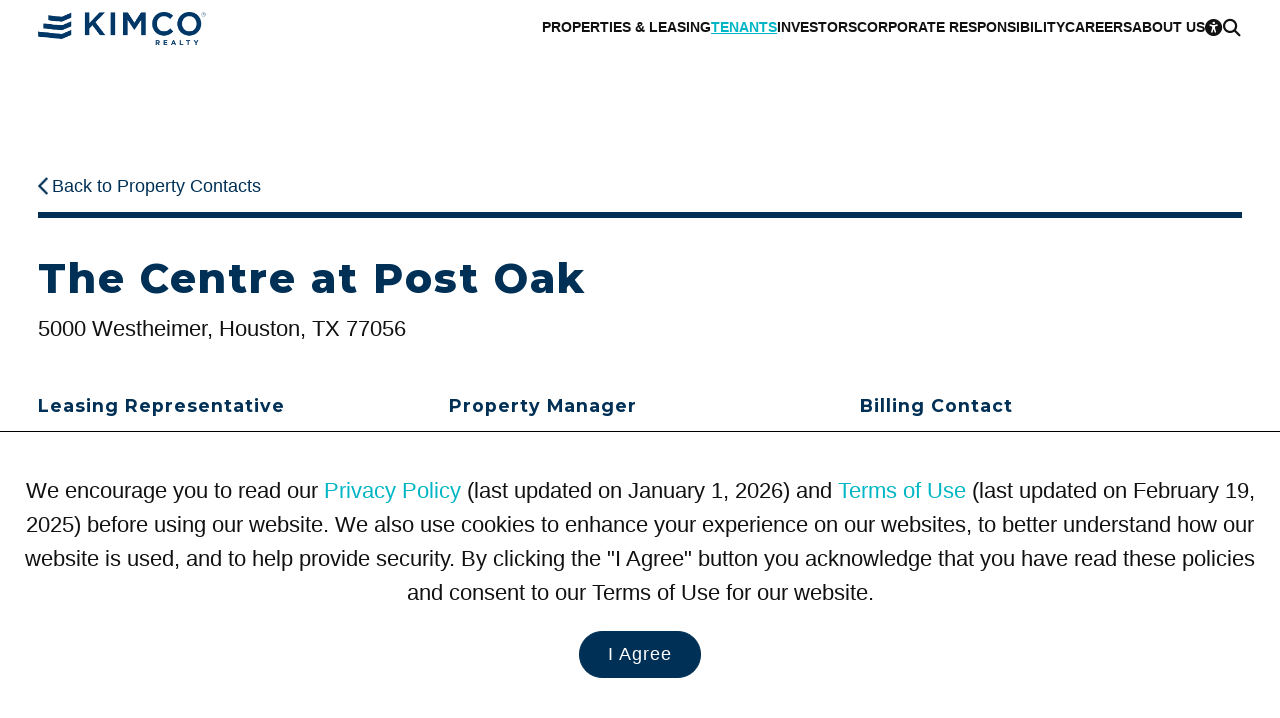

--- FILE ---
content_type: text/html; charset=utf-8
request_url: https://www.kimcorealty.com/properties/contacts/18006/list
body_size: 18129
content:


<!DOCTYPE html>
<html lang="en">
<head><title>
	Kimco Realty
</title><meta name="viewport" content="width=device-width, initial-scale=1" /><link rel="icon" type="image/png" href="https://eu2allwebext.blob.core.windows.net/kimcorealty/www/resources/images/common/icons/i_icon_kimco_favicon.png" />

<!-- font awesome start -->
<link href="/resources/styles/_fontawesome/css/fontawesome.min.css" rel="stylesheet" /><link href="/resources/styles/_fontawesome/css/solid.min.css" rel="stylesheet" /><link href="/resources/styles/_fontawesome/css/regular.min.css" rel="stylesheet" /><link href="/resources/styles/_fontawesome/css/brands.min.css" rel="stylesheet" />
<!-- font awesome end -->

<!-- styles -->
<link rel="stylesheet" href="https://fonts.googleapis.com/css?family=Open+Sans:300,600,700,800%7CMaterial+Icons%7CMontserrat:100,200,300,600,700,800" /><link rel="stylesheet" href="/resources/styles/common/base.css?v=251006" /><link rel="stylesheet" href="/resources/styles/common/brand.css?v=250508" /><link rel="stylesheet" href="/resources/styles/common/footer.css?v=251018" /><link rel="stylesheet" href="/_external/resources/styles/extra.css?v=241019" /><link rel="stylesheet" href="/resources/styles/common/accessibility.css?v=250502" /><link rel="stylesheet" href="/resources/styles/common/cms.css?v=250502" />

<!-- scripts -->
<script src="/resources/scripts/jquery/core/jquery-3.7.0.min.js"></script>
<script src="/resources/scripts/js/webmain.js?v=260107"></script>
<script src="/resources/scripts/js/webcookies.js?v=250406"></script>
<script src="/resources/scripts/js/webmenu.js?v=250506"></script><!-- Start code for MasterSlider -->
<link type="text/css" rel="stylesheet" href="/resources/scripts/jquery/masterslider/style/masterslider.css" /><link type="text/css" rel="stylesheet" href="/resources/scripts/jquery/masterslider/skins/black-1/style.css" />

<script src="/resources/scripts/jquery/masterslider/masterslider.min.js"></script>

<script type="text/javascript">
    $(document).ready(function () {
        var header_height_is = $("header").height();
        var search_bar_height_is = 0;

        if ($("#home_property_search").length) { search_bar_height_is = $("#home_property_search").height(); }

        var width_is = $(window).width();
        var height_is = $(window).height();
        var height_for_width_is = width_is * (9 / 16);

        //orientation
        var orientation_is = "";
        if (height_is > width_is) { orientation_is = "portrait"; }
        else { orientation_is = "landscape"; }

        //default width and height to use
        var width_to_use = 0;
        var height_to_use = 0;

        width_to_use = width_is;
        height_to_use = height_is;

        if ($("#common_hero").length > 0) {
            if (width_is < 1000) { height_to_use = height_is / 2; }
            //else if (width_is < 1200 && orientation_is == "portrait") { height_is = height_is / 2; }
            else if (width_is < 1400 && height_is < 700 && orientation_is == "landscape") { height_to_use = calcPercentage(height_is, 100, header_height_is); }
            else if (width_is < 1400 && orientation_is == "landscape") { height_to_use = calcPercentage(height_is, 100, header_height_is + search_bar_height_is); }
            else { height_to_use = height_is - header_height_is; }

            if (height_to_use > height_for_width_is && width_is > 1800) { height_to_use = height_for_width_is; }

            var common_hero = new MasterSlider();
            common_hero.setup('common_hero', {
                autoHeight: false,
                width: width_to_use,
                height: height_to_use,
                layout: "fillwidth",
                autoplay: true,
                loop: true,
                view: "fade",
                grabCursor: false,
                space: 0,
                swipe: true,
                mouse: true,
                keyboard: true
            });

            //pause-play
            $('#slider_button_1').click(function (event) {
                event.preventDefault();
                var button = $(this);

                if (button.find('span').hasClass('fa-pause')) {
                    common_hero.api.pause();
                    button.html('<span class="fa-solid fa-play"></span>');
                    button.attr('aria-label', 'Resume');
                    updateAnnouncement('Paused scrolling');
                }
                else {
                    common_hero.api.resume();
                    button.html('<span class="fa-solid fa-pause"></span>');
                    updateAnnouncement('Resumed scrolling');
                    button.attr('aria-label', 'Pause');
                }
            });

            // previous slide
            $('#slider_button_1_prev').click(function (event) {
                event.preventDefault();
                common_hero.api.previous();
                updateSliderLabels();
            });

            // next slide
            $('#slider_button_1_next').click(function (event) {
                event.preventDefault();
                common_hero.api.next();
                updateSliderLabels();
            });

            // listening to slide change event
            common_hero.api.addEventListener(MSSliderEvent.CHANGE_START, function () { updateAnnouncement(''); });

            function updateSliderLabels() {
                var current_slide = common_hero.api.index() + 1;
                var total_slides = common_hero.api.count();

                // update live region announcement for next/prev slides
                updateAnnouncement('Scrolled to Slide ' + current_slide);
            }

            function updateAnnouncement(message) {
                $('#slider_annoucement_1').text(message);
            }
        }

        //home heros with RD
        if ($("#home_hero_with_rd").length > 0) {
            if (width_is < 1000) { height_to_use = height_is / 2; }
            //else if (width_is < 1200 && orientation_is == "portrait") { height_is = height_is / 2; }
            else if (width_is < 1400 && height_is < 700 && orientation_is == "landscape") { height_to_use = calcPercentage(height_is, 100, header_height_is); }
            else if (width_is < 1400 && orientation_is == "landscape") { height_to_use = calcPercentage(height_is, 100, header_height_is + search_bar_height_is); }
            else { height_to_use = height_is - header_height_is; }

            if (height_to_use > height_for_width_is && width_is > 1800) { height_to_use = height_for_width_is; }

            var slider = new MasterSlider();
            slider.setup('home_hero_with_rd', {
                autoHeight: false,
                width: width_to_use,
                height: height_to_use,
                layout: "fillwidth",
                autoplay: true,
                loop: false,
                view: "fade",
                grabCursor: false,
                space: 0,
                swipe: true,
                mouse: true,
                keyboard: true
            });

            if ($(".ms-slide").length >= 2) { slider.control("bullets", { autohide: false }); }
        }

        //hero photo for home page videos
        else if ($("#home_hero_video").length > 0) {
            var height_for_width_is = width_is * (8 / 16);
            var slider = new MasterSlider();

            if (width_is > 900) { height_for_width_is = height_is - 190; }       //with Kimco Covid Response bar

            slider.setup('home_hero_video', {
                autoHeight: false,
                width: width_is,
                height: height_for_width_is,
                layout: "fillwidth",
                autoplay: true,
                loop: true,
                view: "fade",
                grabCursor: false,
                space: 0,
                swipe: true,
                mouse: false,
                keyboard: true
            });

            if ($(".ms-slide").length >= 2) { slider.control("bullets", { autohide: false }); }
            MSScrollParallax.setup(slider, 50, 80, true);
        }

        //home icsc hero
        else if ($("#home_icsc_hero").length > 0) {
            var slider = new MasterSlider();

            if (width_is < 1024 && height_is < width_is) { height_is = height_is; }
            //--
            else if (width_is <= 767) { height_is = height_is / 3; }
            else if (width_is < 1024) { height_is = 300; }
            else { height_is = height_for_width_is - 50; }

            slider.setup('home_icsc_hero', {
                autoHeight: false,
                width: width_is,
                height: height_is,
                layout: "fillwidth",
                autoplay: true,
                loop: false,
                view: "fade",
                grabCursor: false,
                space: 0,
                swipe: true,
                mouse: true,
                keyboard: true
            });
        }

        //----------------------------------------------------------------------------
        //-- one or more maybe used on a page --
        //----------------------------------------------------------------------------
        //inner heros with RD
        if ($("#inner_hero_photo_with_rd").length > 0) {
            if (width_is < 700 && orientation_is == "landscape") { height_to_use = calcPercentage(height_is, 100, header_height_is); }
            else if (width_is < 1024 && orientation_is == "portrait") { height_to_use = calcPercentage(height_is, 50); }
            else if (width_is < 1024 && orientation_is == "landscape") { hheight_to_use = calcPercentage(height_is, 60); }
            else { height_to_use = height_is - header_height_is; }

            if (height_to_use > height_for_width_is && width_is > 1800) { height_to_use = height_for_width_is; }

            var slider = new MasterSlider();
            slider.setup('inner_hero_photo_with_rd', {
                autoHeight: false,
                width: width_is,
                height: height_to_use,
                layout: "fillwidth",
                autoplay: true,
                loop: false,
                view: "fade",
                grabCursor: false,
                space: 0,
                swipe: true,
                mouse: true,
                keyboard: true
            });
        }

        //inner hero photo
        if ($("#inner_hero_photo").length > 0) {
            if (width_is < 800 && orientation_is == "landscape") { height_to_use = calcPercentage(height_is, 100, header_height_is); }
            else if (width_is <= 800) { height_is = calcPercentage(height_is, 40); }
            else if (width_is <= 1024) { height_is = 400; }
            else { height_is = 600; }

            var slider = new MasterSlider();
            slider.setup('inner_hero_photo', {
                autoHeight: false,
                width: width_is,
                height: height_is,
                layout: "fillwidth",
                autoplay: "true",
                loop: "false",
                view: "fade",
                grabCursor: false,
                space: 0,
                swipe: true,
                mouse: true,
                keyboard: true
            });
            if ($(".ms-slide").length >= 2) { slider.control("arrows", { autohide: false }); }

            MSScrollParallax.setup(slider, 50, 80, true);
        }
            
        //unit page - photo gallery
        if ($("#photo_gallery").length > 0) {
            var slider = new MasterSlider();
            var show_thumbnails = "Y";

            width_to_use = $("#overview .overview_group .other").width()

            if (width_is > 1400) { height_to_use = 600; }
            else if (width_is > 1000) { height_to_use = 400; }
            else { height_to_use = 400; }

            if (width_is <= 750) { show_thumbnails = "N" }     //matches 750 RD CSS for property and unit pages.

            slider.setup('photo_gallery', {
                autoHeight: true,
                width: width_to_use,
                //height: height_to_use,
                layout: "fillwidth",
                autoplay: true,
                loop: true,
                view: "fade",
                grabCursor: false,
                space: 0,
                swipe: true,
                mouse: false,
                keyboard: true
            });

            if ($(".ms-slide").length >= 2) {
                slider.control("arrows", { autohide: false });

                if (show_thumbnails == "Y") {
                    slider.control('thumblist', {
                        autohide: false,
                        dir: "h",
                        width: 200,     //the width and height are overwritten at the page level CSS in order to ensure that the image is rendered correctly
                        height: 200
                    });
                }
            }
        }

        //unit page - tenant benefits
        if ($("#unit_tenants_benefits").length > 0) {
            var slider = new MasterSlider();

            height_to_use = 400;

            slider.setup('unit_tenants_benefits', {
                autoHeight: false,
                width: width_is,
                height: height_to_use,
                layout: "fillwidth",
                heightLimit: true,
                autoplay: true,
                loop: false,
                view: "fade",
                grabCursor: false,
                space: 0,
                swipe: true,
                mouse: true,
                keyboard: true
            });

            //pause-play
            $('#slider_button_1').click(function (event) {
                event.preventDefault();
                var button = $(this);

                if (button.find('span').hasClass('fa-pause')) {
                    slider.api.pause();
                    button.html('<span class="fa-solid fa-play"></span>');
                    button.attr('aria-label', 'Resume');
                    updateAnnouncement('Paused scrolling');
                }
                else {
                    slider.api.resume();
                    button.html('<span class="fa-solid fa-pause"></span>');
                    updateAnnouncement('Resumed scrolling');
                    button.attr('aria-label', 'Pause');
                }
            });

            // previous slide
            $('#slider_button_1_prev').click(function (event) {
                event.preventDefault();
                slider.api.previous();
                updateSliderLabels();
            });

            // next slide
            $('#slider_button_1_next').click(function (event) {
                event.preventDefault();
                slider.api.next();
                updateSliderLabels();
            });

            // listening to slide change event
            slider.api.addEventListener(MSSliderEvent.CHANGE_START, function () { updateAnnouncement(''); });

            function updateSliderLabels() {
                var current_slide = slider.api.index() + 1;
                var total_slides = slider.api.count();

                // update live region announcement for next/prev slides
                updateAnnouncement('Scrolled to Slide ' + current_slide);
            }

            function updateAnnouncement(message) {
                $('#slider_annoucement_1').text(message);
            }
        }

        //---------------------------------------------------
        //reset slider on resize
        $(window).on('resize', function () {
            if ($(".ms-slide").length >= 1) {
                slider.api.update();
            }
        });
    });

    function calcPercentage(arg_value, arg_percentage, arg_value_to_add) {
        var return_value = "";

        if (typeof arg_value !== 'number' || typeof arg_percentage !== 'number') {
            return_value = arg_value;
        }
        else {
            if (arg_value_to_add == null) { arg_value_to_add = 0; }

            var return_value = ((arg_value * arg_percentage) / 100) - arg_value_to_add;
        }

        return return_value;
    }
</script>
<!-- End code for MasterSlider --><!-- Start Animation -->
<link rel="stylesheet" href="/resources/scripts/jquery/animation/animate/animate.min.css" />
<script src="/resources/scripts/jquery/animation/waypoints/jquery.waypoints.min.js"></script>

<script>
    function animateBox(arg_id, arg_animation) {
        $(arg_id).css("opacity", 0);
        $(arg_id).waypoint(function () { $(arg_id).addClass(arg_animation); }, { offset: "70%" });
    }
</script>
<!-- End Animation -->

    <meta property="og:title" id="og_title" content="Kimco Realty" /><meta property="og:url" id="og_url" content="https://www.kimcorealty.com/properties/contacts/18006/list" /><meta property="og:site_name" id="og_site_name" content="Kimco Realty" /><meta property="og:description" id="og_description" content="Kimco Realty (NYSE:KIM) is a real estate investment trust (REIT) specializing in grocery-anchored shopping centers in first-ring suburbs across the U.S." /><meta property="og:type" content="website" /><meta property="og:image" content="https://eu2allwebext.blob.core.windows.net/kimcorealty/www/resources/images/common/logos/i_kimco_logo_for_og_tag.jpg" /><link rel="canonical" href="https://www.kimcorealty.com/properties/contacts/18006/list">
        <link rel="stylesheet" media="all" href="/resources/styles/pages/property_contacts.css?v=241020" />


    <!-- WCAG -->
    <script src="/resources/scripts/js/webwcag.js?v=251205b"></script>
    <script>setWCAG();</script>
<meta name="description" content="Kimco Realty (NYSE:KIM) is a real estate investment trust (REIT) specializing in grocery-anchored shopping centers in first-ring suburbs across the U.S." /><meta name="keywords" content="Kimco, REIT, open air shopping centers, owner of shopping centers, united states shopping centers, strip center owner, nationwide shopping center owner, Real Estate Investment Trust" /></head>

<body>
    

    <a href="#content" class="link_on_focus_only" role="button">Skip to Main Content</a>
    <a href="/accessibility/settings" class="link_on_focus_only" role="button">Accessibility Settings</a>

    <form method="post" action="/properties/contacts/18006/list" id="form_main">
<div class="aspNetHidden">
<input type="hidden" name="__EVENTTARGET" id="__EVENTTARGET" value="" />
<input type="hidden" name="__EVENTARGUMENT" id="__EVENTARGUMENT" value="" />
<input type="hidden" name="__VIEWSTATE" id="__VIEWSTATE" value="4t+Kui2vPzenHji/Afo5FFjlSIRV13neLLPLDkBHkGybwg2+KtEdSqEHnPlYsBL9U0Kp+Ey2ct2BXWYC5YNll1i/bVunNUVw1CgopZ4RbIYCeADmgwjTsi8VY3ydvlD1KfTORxX77WvHYR5pxCQSFfpbBLdGCFtuu/8oHPMhqgERtjEeFYxSNsJfbf3JYNB3WXPQK+nJ0d1uM0TNhT0uqdjzmNXNCP/tHePk8z7bJhJ/tjKUXcGp41NGHoTFapgznC6b0ydkKhBnoZAXP0ikpge0Vvw3sZcyUXR4CO5GGfxdssEdpRapGvPjy4LxksuOkZlGb3w8A0mEAnCpXfuxeYFOjo6h9lyURQidnID68gBl3Y2yPX/mAzi1l6IiQHikEHOCj9Q34nfTFj0NxUxJsQnpT6DRDAOy+YFhNE2veWafGi1xLdzCjzMYQ94tmv4r2XIFkiKTFMiGNxSEX6wWv/[base64]/pVwHPnaEvXgkGg6ktMAEbRWTjINf411vrU+kVC5vfA8dSwKcmz5y3SaF9tiKPjmR+blFlB4UGeiLTiLa0nkgTsjIN3OPgz3WW1NFP2RDF/QLLW4B82zRi5MAYSQIjpX14iKHo2LZr0Q60Mz8YyiffwBOx3Ua6Kd93tdI79UYp9qXScImIbTuq6WkmqGZ8VDkSBOnvSi6Fss4cw0bOc67IsiSC+wk0Br5Qf5cg8wZpxJLVBZ4+YVwOlOzVxcB+IysMImln+Bz0/hbcKzl/vE7Qr45jjIFnYTXzYRwes+Zu7PcBYSk7204RkZXISgb3PkHWhukVh+MYyesBWlX4Q7x28CMI3raQ4jQDswpNxtsbmknDu+nkowmnDMIrnYRyfszx/PNO4Vai4lJIWfMWIgCsA3IQsdS6zfwRtBmiGzOShmB8vpVvKid/ysBPl0aruypHRdvA4o0qMJQjj57vsL3vn5/voCTHrboYJ3XM1TnNteW0u372A1CuC5QNNgu9l6o9qHxYyj9QI6pZrCvuVjkIpTiRXkNQesXpt9fpX5tAovNQ+tfkCs2zyDZPE8qzYwHmeS7GR4EdMPpH97x+CYfENdpHL1RDDSBCyRa5s9GeculkkOJ1D3AtY/fLT0WJ2xqzGgLwfG5utLCrjc9+WNSucNSlKu0JcABBTlfGe/NOHb5S9/MfeR2slFZhOCDOHOArgSJzVq9fksbcKhVPFlqHTWi41cBfASiF9O1otZtSNnIXvzddIf/VnJEFDN/zA2miKwLVIXUdppcW5pJAaRP/4JjKmepE7htupqyOhCBtTvpPWkWlnYjKlusFkS15yg9Lub1QiqwZG0pQEKr0XXjQmQz/Go3DLPdXIlvA/x0o3nEEhjjcQFgTA98Tlk34iiEr0CfLgOseX8fLLrC/LWmsQNfFr/hkkKMYAtKm3rvx5kaqLTlL/2FQe5RgWk8OrbpZoghaDc5Izmeqi3i+BehPqyhjtODHs6heqqpv+/[base64]/tvkPefuV6/tLiceYwYTpqMBjdXc6KfrSq3KPD0H42mmOrOudYHuH9t+UhMBmfizKPTVq1OcEPUjXLdSBiA70oYlm7LiaNjw/r9PyurvqbbHs18Bc6BMMY4NMcwRqEgUPwSbbiAn/D18xmM1gmvy7e8owd9p9Rs6xCs2JMIoIMJHt07+Hem6ZLMZqRYuEx7yhLcfqtTLiND6uIZ/5g0TN8PbfnfO6lOuqtAcD4qCDnMdYT9b44Mexl1Bo60nMWztMoKGzT1V7EB67f1zPlsRe4xczxNnmRJznMR0GFHSQ4XcTiddDMO7Sx4xH8ciDT0oPReqEfn1Uj3uRKTvqsSWy78NySgrN2GV055ikfvLoj/3mV98t8u7DUfRfFySbu3JMTER0DbHeBqe6jR9O0t9PXvT/[base64]/bn9dOKBreerQT+9HQqNqHbTT4t19bzEo++Lxfc4a4Z0l4aMMZ1WnsbwtgUXvUTlDVCHOeQSuM3z/5HMIUJtINj7MYbf8GGbyjvT77o+kaNAg2Cwls0jrMU/[base64]/J7m3ImdW2QhY2FhtI2794vTdCkrcWJwiwBzSgtpfEY7BItYmELMc/iT3hGbjKMWLPqKbAZFFGO+wqif4kMYrnzEppMkkCfIMUUkCQM0hkM4vhZoXE+33Ex8sxh+TznMArDXpyO4lWSk1Iv9wurnIx888+SRHn+91XMyBA+Q0sUIZdARArUjvp3+AEfSHGIw478mEEcu7b0YkQz+13gVT8/vHX9meO+N/K+QNrBcBwDI0KGF4n9pPhisN8VoquRPgskawhFnhyJEn5o0XASeuDhNndrdeecCmud5Dl9l0Yau6Rc8Hfwa7cfaAar9zmb0tl6zvyIc2TZNvUf99fw81DROZKNBHgec98tR7ZNTm8NtWvYGDtoF7LP9kX3n32jxzwINMpB1HXM/5n7oC8g+JY9cLTVxiApe8UFA9Yod3e+qI+hbN5B6uQFJ4OIaex+I9RH883xdlScBDPjwPvL9U3bP7RAb7PFUkpAtveXG9VlDSwtRdHRMbKGkW/gQc3Z6r6BTMP2IcZfEGu2Xc84S1tJdTKbxHDPvYvWWX3ZgswPlQ+W+kcQhKVdxt/rnBmzFtiO/9z72gGF+Rl5nyr98gMohF9Kpd9coCybyzCE6z/q8rSUR+QUCY8HSsY/N+rs8dEFZr9vYJZWvdGnQPZM7dkJYyR+YgbHIkR3XfpGygWYOUQoiCn9mwLgEpOgNvK8BMk6RDTmMTTVaKyu3d8hk4+gLlRNXQmgQtGRnhD8Q4sukpxhesBNeMYaofexAEntECOXoNE2uUCi/+8ToBbtIgO+XkyPJFTSeklG8O0RapzWNl7OCDtTsC5GdWjjn494ZE3gHMRbn5opqsqOEZcMmRa1xKf5e7+rjh8BoqpRPWaSXF+SXkc5tx8BpCWoezsi0Cey5Q+ONmsacYQIafVYHFplHIhKvBn40uG9KwU/CNB4fssrhmlEcK/7NU6Ye6SjriVdwU5SiyGwVEpa5dz7fittYLGhmXB7lVLsSeaMBBKIpB1QDy/MNOlYtTKKp1P54mSYqBj8Jv9cfC3LwK4x0KQymPC8lP0DvMyDIbJYWNbRhLAsfeK2hnCw5dk5WCd95mqZwaA7uhdbfUxlVwfuWtxLojbWW/hlN1oFFmCnAHvBpxYCpB0MGeFYvgJbghfRpdtcPcCeq8hmLs+McTvE3tb3qatlcit5XMVA4cKQ2s2Ii1bNvzGx6VsvgHps2YXe6Diov1Mu31sEMP1YqG8qP9m/8soa/zu0EftANlwoccbuWhvGLkQvh7BbUaIb4b3uniB4Ma73QUjNQM+j9npFsDug0EvMVytBUxcZpsnAgb5qOgHxztkRy5dzs2LhzRuGcv1bbwGcsl+Yh17fI4F2hUZWZRk/O08epBCykE89ylsZNAxJSX3t1u8rNFX1Ng1UXZ9687V8ItzHbAM0LI5NbRsepGx8lvLLy6UGZUq3LkqsqKY7IO9cv9rm8ecTPJys3WWTAYeMugaSMS5ZHD8sxZYa7uJ6zAPhkWhchAZ8KCcTcQT7IUb/tOEwjBv3oAtCecrkOCxcSERUf9SYAGmPnhWUNQxl7IwVIKbqZjBOwxxYDbocPpz3SCFXV7stw82fKp/Yl0DUG+6xTYEHVGP+3mTjwtP8+QTFzJ0pKPE1j5DtPt0uNL2E4Dptk2ybnTL2oeb7zhpqgPLRD485UYRL7RvlMQ3ar/arMBCtkXhNNTNqMtyJlz520cPwnSFpK6oxA4EmdTcpJgUIfVuQxkqFrh0gC7JtBn4iCq8GMTd+je+6BHzAx216nK+3oNwfg9VT5yl89OBt/C/fNeAGkNyOg3LmVSPNJSx+Wjm0Vkzbr49l2Oe87NXB8cA7B3WptCHYSsBRLWj+8aTGEC00cD7u0Rs4x1W0IZhIDVUuuA2oPKyPTGr2GSyA3cGDF3jv+ukBNsdFVKRAgI5Br9y31YWICIQ3TB+gCEnye0tv9qmY3uKcy/Bi43OM3BUoCDvZFt1iIVvL3+8PVyfgyvcTgB9ypq/cZdCpyZ5c+haJreIHJK6u34u4TurHSwodOxZO+Jo0w40ujFoSKFUpowW0n3zmStOmNnvoP18hfl9Qow4ezfMyI9dC5yA8UGCyqj9p/E+4hfnCnhU2KcIey9CtHdCw0ZpV8pvNqT+82H8pJkXSzQrQAA1jmVMapOWnYDZLlbl/[base64]/mKjsP7y5+AujqAWDB9oo3TaoTgRAWWtEFWHKYqs27TRiJjsl0muecLeuONzACWOGtJS02/QK3IxavMj/Xzo1+q1r8P2OeyHV+Yo7VOzE27ohzr70qbaWefW4lkWhbCNFUwvFLscHuCggERcG+17t7fs1M6cnLXstcnLlaFNE3QsrZLXYauhD0DJk+jMMjVPMhNXNCc5asW0cWEIPtB7PCJLDXLiIBMr9cXTB3eqQNlch2886dVN/Xt06H+cKD4lbriy68p+SK5lhlBU6nYN2PAyNQru3b3oYE6JBwxbEMyjOKF36Sic17V+OSP0qr9dpDF28NqQwBUPjs/2BTFccWxqZMTvNYz705aa3WBCunC4PTZszSHib9SnHndE8qwzNnRfvliG5WMdLOOb6n+Avi83s4ZzGKuWnZDbn+jNPb2tkmBVCwzECUp43jotLD5PwQG9PoCLRdr/npjxPsNxn8IvOiHq5vg5KJzl3w9hV5hYlF7TfMCIGs1hpQT+Df2B39xP/2TCc+zt1SIPN75GHAVprbvoNruI12GCj9GzeZNcN7GFK4XyUbi4P+/0/Dej3bL487kA/c6jsHYS5zYYvSJh1CypqV5JnWtLxx8QxdvbV9lmG+fz/[base64]/2gHHt1/ZY4xMeuWf4l1fmFMBE0T/rxJrXeOC2t/MAajLJzQQAFt/[base64]/DJkGHHCjFrW90E/AvgMVhMp+L6/0XDLkPaTG02gGDDAky8Bion5xIUmH7ZO1ba3vbuJn94krK91C5k23Jx8VEFRXhz/[base64]/Q1eC9fnXrQgUzdHVOimBV8BNbkAdRquJ/yzOqSf0Yd4I25f8Vu9WwrEfrJgAShm10HmnE4dlla9kk4dmZstnuAyinJ4/c5i0JYqv9DQxCtrC105GwDWLuBcstA2KdwCA97b1mqfj1hbQuEpqXjARQOvopBAYSjfEX7iiUl/DJy3M36OFhT2M89xE9x5JlJHAb3e4b8nAsxY3g9vipiHU5hCGR8u7/uMitA0Nelhx+9SyDcYxqt6myjTtzwAvJFJw59HNBsCptfidM271gIHhg6PS8nWcbMeQQONrbS66VESwa3Bu64HPVpiQV4k2H0L2gxS+BhSbLZDJjxH2nYfmHYAvz7wjmLnjfM3847jDeN7+8krCP7nn7zM/xhCv+EVbM5rEKcBgPeiKi053ML2+3Rf9Zrm9BwYBoPT87EQSfEvjv6l7YXm/FIE2MdbINA82GkHykQtQVlqEziPlH6nlmFKCZ8hD03RM7uFkaPhr22TUNxdydS41LYbQG6cP4HY8nYs5kAh1OZmilO18fY3I/nbs8r+omB0PDfsm2xJDhO8gsvu2lfpbKBKtKXoyp7W7CV1akJhJpXI+wyRFlqGQDQiomkbnISqYWrnUOfXB/4mBMtImoXHFS7Qm7xYgsuhKJtFcjigvRdlKo3rmtBCAc7jeleywLRtxHEOyYvsr+KNA6zAyEtTDJqc9gT5blsNmPCdFduEFMwCYwKUOO0FOGmzC8oe6PcP3GU2hpS6fXU74Vc/TPN4MRZL6Ii8fg3eoAgOJS8mHOx/E0tFr3z85KuGecHDoX167xT8dQLj4TtLfxBfB9xayyMTgMRpbW7IzWmlq59kqRyirs9x+gR4HA6AcU1v5pqAGMipKKn/pcI5OFBjioGs6HLfJ4mSeOont8Ph4ltM95dbqYEXwjuF/LQawTcWWpkJNGhXWyvKVjmdnQx65Ug4VHN5CdMfbqcNBe+EgBdCNHN130kAueFNyTIodL1k3drzgmZje+r46V3eOuZsNP/WGkZZTfH50mKLkcFUJKQKvEIm1wqZNkmHyrPWC1+uq8FmfgT21Q14E9/clDBUSJq/vw/EQljQkvd6Cdwf9iTVyj77Y+MJKY0X++HJdeLmnaQnpzdFEk8SakL+5aujfxHP9Ys4NWfpfy6Rqc00bmXv4euvlvyhR6rXJDGQ1gi046Re21gpEHptxIXMLB2GfLWSwAqt5UOHS+3UO/MVZTx9ZDV4nQQc4CUNH2yteLH+KQphERT1n+CsKSleAi8S0X+IjTPaR0vnNUWfU813dILPIfhzk7g8iAaEFJEECdet8n7czrF8LWx6ALF6VpxYG6vvfIifFgprAhig7+CDOX/esLmK/yKGcwqZRaWZhLn/9peaYylw0iIL/JTCPtFIw/z6mGnYZfQYwPuNDGxSC2wN/iM5eMTkjHmFzUZueljs05xmv0gABvKRK8vJ70oT4i4F/2jG0q7xCGoayxOvFLGzP0fy3GMVq/P49RxQznr1LIp1SqiEVeFZXcSudTGSzkRapDDdStxqc2eC1l+2/oG270hNm4KYGuxDlO9qwNXwFALT3p/W5WilXOxbwcWm3ZEdRMyKcKfy6zQ33pKNp63502gVNHWRJL12DO2afm4q8S5xtqYWcRZR+mh0t5hxtCDoTLUDgMhCqHWU+5mxbggnxPBLKvkVU81nN/kG/fLxPi8pg07vHlF7WiX8LNRr4/xf5fdf29a843QMfwuHau+OTQD7P9HYxRXXc7MVaINXDdLybtnRgpFE83PDeuzwcqo7HQFzcVM7X53nrCWGwDb314Znhhkhv9s22TLt/W+rhuEFwHDv5LrjON1mc7n02ISWsLeG3byNsSX7Jq21DlbaafaaGcRp4sU1UxBFHbMWnelZHvbf52mvwQTCJoeaxgeoFfbd45GuyYfqgaUxqWUCd9JK/04v7rK6lKr2MsIo00wlK4UrsIbJyXivk7MqXooLihydJuk82gb/BVCp33U2OBtYqWBtoEpBHBXn0iE6zu85PCcu49GBimHOAchyEPOfkoocHyhl63hlgC8/mljS0k213zpFOV80mSFHA/9iXbep0zovl/V1fo/J0eXlU5E4yUL9cs1eF2Y5uXmSBfQ/If2cDyBFmsDgmIEXKqNS+a+bGn2tINgX0i65jRbvrqvH75pB9xTGPZSDujZsVmA/ds2gHp7hZFUyyuVkOXmt4Oo7GLNi07DnBmM2X15DB5ndyBPGmmxrDL0KCdlZfVYBn4C9Oz5L7Phc+JscT44bW/wv1+J+ICC+QEffxXvPSsW56K2/[base64]/crN7u+E2o6wzLijCDxt1lVWoS4ctAmsf1w52/PTbTCIz/XGaX/ZIvN0yOc11/vgSeFu3YGtp4tjl24u5M9iR/C/J+zxOXGMKpNQRs5gv/cSuK60WcjmDhlgIOan0XS+rlpAbDe3txvjTlCKCos1ZDL14vvKWzaw4g+/SJn3a9h7l6QuOAuEAkmrezVLO8Dexi4hyyQXnAPDCpayg3iJ/1tZhclPPpaGdGkNLrmrXQ/z0xKwvSqKL1pdh/lqa5hkfY8FGbrR49c/Nh1rz4JQdrSUfCGgkIbvREM+ctJ2EDa+Bh9Lltkg1azvJvDyakIQ3hHoeCkUsldAy3ql+lkvAu6M1+fd13sJn9F3ALr6DD6ulPch6sq7IWq+5LV8wgAeNFIV/8jV4SS1o2lV2sf8Sg7hyL53SzNkJwOFAaLa9Zm3VKKSNsY+55ivHdB0zPAd1kph3m76WwKic93w9nnz4cVgI6tmQ34Ab+9zKvXrf7/QK1rAwBWzpJqF673PWWVCZp7D27QnIBi54lSyjIEECeVdswLM0luNn+BAYcBcwsn9gmwVH8darcADypmNtZJp4m+VeAzFtmZuOI6qX/FwX14onDy25V/eJVVnVsKTCZKdlDTjhqMliO7X7KlbZLvRkWa/[base64]/tvE+79CGa1Agqa5Bu/2ShzF4BurBgCRAvFmPN8cRGMO+v86dk4EqRjbyd4XWUu88WsfxCGBHW3kfqal4u9zktLet8Q+DaJPAQ7cXtTb9pQ/[base64]//vE+TFbPwsiMoREUEzvH6Et1lVs1hvG1vuuVNJiJcCY1k4dnzLowPygroi+gYB7VkZyvX57Fp86Is4c8OsBHXoWOGK5MVVFwkr/82zTQ3bAMmOOMRnpmVzGDqRTbG27bQUozz/GUtnkP+SZ8brnj/CCMQbMiyuksK4lcRzoiyiS9J6+j6kca00Vtq2HdRPqlgxGsuiAVGsSlOQL7EBqE9To8qMpnwBQBQshKUghzgHSmXqxBQJX79xNmwokOHvy5b0w7t3b/wfewgu5wS+VLmZVBfG9u5WCqaCpr0ZJhI/3ZRzgCKWu5u5zy3Vl/21FWCCeNZOYDxjTdmV8IA3fl46IfnD87FGa2n+/z91dD09hzFhDsVubMMr8JVHV3nuCYHOZ/0QUFrOH9Fas4886VFVtr+IxgDJ9OarYR5j+IEh9uL0b788o3bEcw9c1UbmT1t9Y+jvmnlvr262fO6IHs6z99HFQu03J3anGW7XqEf/[base64]/HNeqTgwl7j4YCMAPDzpS5/jJS8ZnmCXY2ipaJJrHxpCH3HaSLXXc16tuDYzaX+Fh9rf6JUMZuADtAt/hlyDUDfOifsLrZ+Qe+2ggtI0b11aWA/ScVZPBhw1dVclmgSAjYukT6LOAtjbaldCxiQujTJAcb+Q5VbS+bkO4DuPRW5L7VTKmhNwxs0ErfPy+xM+se3502jff386Kow/u1eL2ZNnIrceQ6GG7wOl80DxJk2esTyc+4mu7mCXD6fQTUhXBfDU/Qwhf4JJSBAFrdhs9ex/HZ3HIGQ3bCwLPJHmaOIZXEag1C6k+k4MK2yBzPt7rh9p/bqHCMKFrbSXe+luYUKneiGOD5uGVOGuAoB/Te44SwouLULjFbOUB332LwcXRigNwnhlrPFxSO5DuGP1kh/ZrQ/iBq/P6z8GQ4YUcHkt7cLSyPtTHAc2HZ+gR3f5N1iVxneCYAnwqI2KzRsrEeE3+ShsJf14RS1pBnOC/f5RmecYEmK5qrEwVClGI17JjMeGn2VjsXjV2/nB4nR4mZRpw57S6Iz5Oo4UwGhv4gd/[base64]//qaq0Pirb00JO5AZI8fTrc/au6zLjMA3XKKBO0uM+2GCiYXUooBZlx4CuyUke7/JyBeIkVTFxmI7Qpy39b87WKKFGOGdjDOmDEekMnTr06I7oeeb7EZey23CdxDTUClJbN3BW4JfwFHGi2DA0DnEkEOxMBPq86h9DuqHeQfkCWg6RTdRyolPRL8rS0TEstCYEbmP7nSuJJBJ62q1qsqLzTd//m+F2EsUWW4R5D2Yw9epRl1b1lFOEuwbTUmJytwcD34JMpfuK4lJeLgtehq9K/J8euAjCW81giZLl2Ff/bzUFa+lm5GkEvpoklitOoUaaWASmknCvwCiowqaVFvSR92KQe+qmn3/NoU9kTb3qGGhVLypxTkFwmzb/tyi1kbjkBU9bmZMf5vKEmX1KarcIlZPktyQ8Q9qXn8qXDY2gamwH8Hjd+LMucX+Sb+C9oqIdLNmS7mYKJd76XqI3L1JVmp30iZe2Nul6YtjEB5Fe88GeOcwj993n957yrGDq8YqKOc/210zxubF/h+b7fc7q2QrqgR8rkrNnIrAn+vNYxVHdfg5zqHn1adL5GrQpNZNFlV0FKfTSB/mEPU4OZyuh/Ohc5QoAMLsf9OXrhOUiZrf5bbnJhUUZp8sGN1XgXsUyOOmWIRnegPVvaThyuQ3eG+VQ9Xb2TJnuVmiRY3d/w3KBEwI7TAVUhCeabaPH1FnObWPFEoIpzSHdVV2N1nqAmqtcYq/1/Ef/ClxMQH8gZttJST4lfvc7w9XY3hMmbi2VDq7//5CSo8qbVeXoOtnu19aweTBP9k1G20xECgsuFJuSDgb4CZhUcdmmjwbWvH6A9KYY7laytz29S2P3qzijS4Enrk1+1sdJNI3pDHvxFCp9KHEQXoNCFdgD0Pfu/TU/PKDP0ISmTXRn4yaiAxmGppzUx2EGNvzL/vFnVq3QNBTjvN5dby9KV8HQGECPEfmNupKUkaQrlDMk4ycfrYrzsmXIHi7Sh4hVrtB/PwVAzYN9+51FWyAXEmTiltKq1LUm+Xsmgqt13snluWhGszvraEiP5mXCmRU2P57Iy2M4EihAhgZTiK+XCy5BMU+zmeLjlELXHZEVyowzJfDHm/YR32b2K7D+xa2z1fQCJsZjBhFEJRhCczLPyO/hZ9NUXbydtNfpgGecBvXxw9SogfuGMZxL6lUTLumHXqdvx3icVExkWpt+xR+c41HcFd7NdC5FiFYYLX/+NdfANQLNSdyELZ1bhaT4f9gJ5yxGqwb/+KsjnxHXBs9Bj3l4FZVE+M/wA/dRg9yfacGphyrIXnn5aph5G/ys2TuDjHSnJZ780Rt1liHitjM0HGBWxLJaaA/tI92PH92W55Vvxytwtp/LmGnAG0NL7bWk7qHdNIcNifEiljCbeTxQ7OKwZISQ0JWUEH6IyPIVsonICWrsRhmei+vOsc80LkjzrA06u/NxJSQcABNLXsAocfDkAjB+G4kz1iSqrco3pLLSws/DG2K4xpMKQvyRAGlKlBPVFJlZ44o81Q/g8s4iq+ZVUoD/sRq2mB5KrR48vavA2udDd0XlWSg9fo+yqA1HAVMCtGY52CqQK7a90hfz5uEBGA3xLapEfd0u8gjlzFvHBEq7hauxc4NI8QBtH7Wgw4SMOSFkGwHBTU690ksSqlpgRZTExVOmbf22CeSiJFUZScbUt6y/8NbRS5yEx9Vy+hr6Ji1IYgZEfP/ec8XdCHWX66TLzicgC7UBWZtZ7uJUMvYTBN650C0nXE0Wjjsq6UuDbO+eNziVTVwRVF3N+YkRsIoC60LjDN8jzlDoTecrDescMAiSzBO6LDocJIpozYU+UILRSGf8Uh4FkrjZT2NP0D1yEOaMtrYqzekYT7i846NV+x/AUpCiFEfIojoUDRP9n5Mzbdm/A6DHaL5Xcfk7ksQzKZTxY8TMQAwvXvCjb1EhgQ9uIacXaid2e36MBV6jNnU2cXSaJ8s4EZF1A3mA7Aky8MABmDkXzFmEFaXEA367Utk+zSbY3KE3SoBfbDVVB/vsWGJDpjFid6jEzGHxkzgyF323jd+YaR2Bas6uzYPNM30V1qvbTjMhfUZkl9S7ZCtl38FieALW7a2K38EL9M0cvfBLPsvU6X3k5wd/[base64]/TVE+/neUvFbD3yTqdy+tLUQMfXWbu5NKoK49QLNch5555adI3y4xp/509K5WfSyB+WUsgnBpPBVGQ/yQw+uR8mrKwGS4DCmhzTwqmNuTtKaaW7nI3BiZMEnd+oZYx2Q0qbrp43nRuPQOW7mHXZ/vjUsjJWhS8HGI6oP44AZRzPCobQ1xpJpd+ss6MDWIj/wWT11KwSiTY/vB4xruHZ7g1aPdSENGQYAp8207g6puTbCl8+xMcqiX34NaHO6U2uxSb/+u6OwBDtvVonEAYSlk+9RB+sljZePbib97Qvf8akOLGvkDZcf/lh64fjZ2fymup0/3iLlYgLobHWS5PoEy9k5k0IcVAvygZ9ZmghUX0PKMWUgTlC+4BBhLFN273Bv8GbHOOSSvsGL5BRfVaTylOo5IxHKoiUvccFtA/Or1MLTEUrD+kA==" />
</div>

<script type="text/javascript">
//<![CDATA[
var theForm = document.forms['form_main'];
if (!theForm) {
    theForm = document.form_main;
}
function __doPostBack(eventTarget, eventArgument) {
    if (!theForm.onsubmit || (theForm.onsubmit() != false)) {
        theForm.__EVENTTARGET.value = eventTarget;
        theForm.__EVENTARGUMENT.value = eventArgument;
        theForm.submit();
    }
}
//]]>
</script>


<script src="/WebResource.axd?d=pynGkmcFUV13He1Qd6_TZBd4mJLOwnkoyNuMfV8DaHDg-zO3-0M63i4c3ZRoJFwIQZd7ZWy2yVenhnaX8BrZiw2&amp;t=638901392248157332" type="text/javascript"></script>


<script src="/ScriptResource.axd?d=NJmAwtEo3Ipnlaxl6CMhvpKkoUbaWQKu2TqteLlEmdoe4JuSLomAB_DGvu-U_YLsuk2I8eCnQwd0ypi9Cddzx1GwrRsuoyOus-4yWr_BMoRjwM-H9P9UAqgPketmuEcHCirBGlCFb5s41c4saiQoH444lCxGOq6feHHBsCc-63Y1&amp;t=5c0e0825" type="text/javascript"></script>
<script src="/ScriptResource.axd?d=dwY9oWetJoJoVpgL6Zq8OIL-YfH7BkJLnodtZjXDQ0hcxQDZ1re4swx5PDgJKvSAQsbkqf9pjd11EQ3vczcTOq6L4CuudZtgk85niv5izTdKHUHhLY9rGNXmV7WRWUjUCCD8aanLhUPgYEebWZxkdPb4aADmKGWKXLLxIGGlAKc1&amp;t=5c0e0825" type="text/javascript"></script>
<div class="aspNetHidden">

	<input type="hidden" name="__VIEWSTATEGENERATOR" id="__VIEWSTATEGENERATOR" value="92817451" />
</div>
        <script type="text/javascript">
//<![CDATA[
Sys.WebForms.PageRequestManager._initialize('ctl00$scrman_main', 'form_main', [], [], [], 90, 'ctl00');
//]]>
</script>


        

        <header>
            <div class="container_row">
                <div class="header_group is_grid">
                    <div id="logo">
                        <a id="home_link" href="/"><img src="https://eu2allwebext.blob.core.windows.net/kimcorealty/www/resources/images/common/logos/i_kimco_logo_blue.png?v=211227" alt="Kimco Realty" /></a>
                    </div>
                    <button type="button" class="rd_menu fa-solid fa-bars" aria-label="menu" aria-haspopup="true" aria-expanded="false"></button>
                    <nav id="menu">
                        <ul class="menu_list is_flex no_bullets"><li class="has_submenu"><a href="/properties" class=""  aria-label="Category: Properties & Leasing">Properties &amp; Leasing</a><div class="submenu_group is_grid sub_menu_properties "><div><img src="https://kimcorealty.widen.net/content/wvkvoxkigr/jpeg/scottsdale-waterfront-twi-4167-%28ZF-3801-44198-1-032%29.jpeg?w=400&h=400&crop=true" class="photo" alt="Photo of Scottsdale Waterfront" /><p class="property_name">Scottsdale Waterfront</p>  <p class="property_location">Scottsdale, AZ</p></div><div><p class="main_title" aria-level="2" role="heading">Find an Available Space <span class="forced_line_break">or Property</span></p><p class="description">Explore our best-in-class properties and available spaces.</p><hr /><a href="/properties" class="search_link " >Search Our Properties</a></div><div><p class="title" aria-level="2" role="heading">Tailored Spaces</p><p class="sub_title" aria-level="3" role="heading">Former Use (2nd Generation)</p><ul class="has_icon"><li><a href="/properties/tailored-spaces/dental" class="dental " >Dental</a></li><li><a href="/properties/tailored-spaces/hair-salon" class="hair_salon " >Hair Salon</a></li><li><a href="/properties/tailored-spaces/medical" class="medical " >Medical</a></li><li><a href="/properties/tailored-spaces/nail-salon" class="nail_salon " >Nail Salon</a></li><li><a href="/properties/tailored-spaces/restaurant" class="restaurant " >Restaurant</a></li></ul><p class="sub_title" aria-level="3" role="heading">Space Types</p><ul class="has_icon"><li><a href="/properties/tailored-spaces/pads" class="pad " >Pad</a></li><li><a href="/properties/tailored-spaces/office" class="office " >Office</a></li></ul></div><div><p class="title" aria-level="2" role="heading">Additional Information</p><p class="sub_title" aria-level="3" role="heading">Leasing</p><ul><li><a href="/leasing-programs" class="" >Leasing Programs</a></li><li><a href="/specialty-leasing" class="" >Specialty Leasing</a></li></ul><p class="sub_title" aria-level="3" role="heading">Properties</p><ul><li><a href="http://www.kimcolifestylecollection.com" target="_blank" aria-label="Lifestyle Collection (Opens in a New Window)">Lifestyle Collection</a></li><li><a href="/properties/multifamily" class="" >Multifamily Portfolio</a></li><li><a href="/redevelopment" class="" >Redevelopment</a></li><li><a href="/acquisitions-and-dispositions" class="" >Acquisition & Dispositions</a></li><li><a href="/preferred-equity-and-mezzanine-financing" class="" >Preferred Equity & Mezzanine Financing</a></li></ul></div></div></li><li class="has_submenu"><a href="/tenants" class="selected"  aria-label="Category: Tenants">Tenants</a><div class="submenu_group is_grid sub_menu_tenants "><div><img src="https://eu2allwebext.blob.core.windows.net/kimcorealty/www/resources/images/pages/default/i_tenants_photo.jpg" class="photo" alt="Photo of Kimco Tenants Smiling" /><p class="property_name">Suburban Square</p>  <p class="property_location">Ardmore, PA</p></div><div><p class="main_title" aria-level="2" role="heading">Find your property <span class="forced_line_break">contacts</span></p><p class="description">Easily locate and connect with your property team.</p><hr /><a href="/properties/contacts/find" class="search_link selected" aria-current="page">Search for Contacts</a></div><div><p class="title" aria-level="2" role="heading">Tenants Information</p><p class="sub_title" aria-level="3" role="heading">General</p><ul><li><a href="/tenants" class=""  aria-label="Tenant Overview">Overview</a></li><li><a href="/tenants#click-pay">Click Pay</a></li></ul><p class="sub_title" aria-level="3" role="heading">Benefits of Leasing</p><ul><li><a href="/kimco-advantage" class="" >Kimco Advantage</a></li><li><a href="/tenants/testimonials" class="" >Testimonials</a></li><li><a href="/tenants/curbside-pick-up" class="" >Curbside Pick-up</a></li><li><a href="/tenants#discount-program">Discount Programs</a></li></ul></div><div><p class="title" aria-level="2" role="heading">Tenant Resources</p><p class="sub_title" aria-level="3" role="heading">Forms</p><ul><li><a href="/tenants/forms/maintenance-request" class=""  >Maintenance Request</a></li><li><a href="/tenants/forms/report-sales" class="" >Report Sales</a></li><li><a href="/tenants/forms/submit-contact-information" class="" >Submit Contact Information</a></li></ul></div></div></li><li aria-label="Category: Investors"><a href="/investors" target="_blank" aria-label="Investors (Opens in New Window)">Investors</a></li><li class="has_submenu"><a href="/corporate-responsibility" class=""  aria-label="Category: Corporate Responsibility">Corporate Responsibility</a><div class="submenu_group is_grid sub_menu_corporate_responsibility three_columns"><div><img src="https://eu2allwebext.blob.core.windows.net/kimcorealty/www/resources/images/pages/corporate_responsibility/i_corporate_responsibility.jpg?v=220630" class="photo" alt="Photo of Kimco team members holding a 'Supporting our Community' banner"/><p class="property_name">Supporting Our Neighbors</p>  <p class="property_location">Kimco team members</p></div><div><p class="main_title" aria-level="2" role="heading">Corporate Responsibility</p><p class="description">At Kimco, corporate responsibility drives long-term success. Our stakeholder approach strengthens talent retention, investor confidence, and shareholder value.</p><hr /><a href="https://kimcorealty.widen.net/s/22bxqgmxjx/2024-corporate-responsiblity-report" class="search_link" target="_blank" aria-label="View Report (Opens in a New Window)" aria-current="page">View Report</a></div><div><p class="title" aria-level="2" role="heading">Our Program</p><ul class="two_columns"><li><a href="/corporate-responsibility" class=""  aria-label="Corporate Responsibility Overview">Overview</a></li><li><a href="/corporate-responsibility/policies" class="" >Policies</a></li><li><a href="/corporate-responsibility/cr-goals" class="" >Goals</a></li><li><a href="/corporate-responsibility/tenants" class="" >Tenants & Communities</a></li><li><a href="/corporate-responsibility/reporting" class="" >Reporting</a></li><li><a href="/corporate-responsibility/recognition" class="" >Recognition & Partnerships</a></li></ul></div></div></li><li><a href="/careers" class="" >Careers</a></li><li class="has_submenu"><a href="/about-us" class=""  aria-label="Category: About Us">About Us</a><div class="submenu_group is_grid sub_menu_about_us three_columns"><div><img src="https://kimcorealty.widen.net/content/tf3ap4ac41/jpeg/1592_Jericho-Commons_0822_009.jpg?w=800&h=800&crop=true" class="photo" alt="Photo of Kimco's headquarters in Jericho, New York" /><p class="property_name">Jericho Atrium (Kimco's HQ)</p><p class="property_location">Jericho, NY</p></div><div><p class="main_title" aria-level="2" role="heading">Corporate <span class="forced_line_break">Headquarters</span></p><p class="description">500 North Broadway<br/>Suite 201<br/>Jericho, NY 11753</p><p>T: <a href="tel:5168699000" aria-label="Call Kimco at (516) 869-9000">(516) 869-9000</a></p><hr /><a href="/offices" class="search_link" aria-current="page">Our Offices</a></div><div><p class="title" aria-level="2" role="heading">Just around the corner.</p><ul class="two_columns"><li><a href="/about-us" class="" >About Kimco</a></li><li><a href="/management" target="_blank" aria-label="Management (Opens in a New Window)">Management</a></li><li><a href="/about-reits" class="" >About REIT</a></li><li><a href="/media-relations" class="" >Media Relations</a></li><li><a href="/contacts" class="" >Contacts</a></li><li><a href="/vendor-opportunities" class="" >Vendor Opportunities</a></li></ul></div></div></li><li class="icon accessibility"><a href="/accessibility/settings" class=" fa-regular fa-universal-access"  aria-label="Accessibility Settings"></a></li><li class="icon search"><a href="/search" class=" fa-regular fa-magnifying-glass"  aria-label="Search"></a></li></ul>
                    </nav>
                </div>
            </div>
        </header>
        
	    <main id="content">
	        
            
    <section class="wrapper_row brand_row_style_10" id="property_contacts">
        <div class="container_row">
            <div class="container_row_content">
                

                
                    <div class="back_link">
                        <a href="/properties/contacts/find">Back to Property Contacts</a>
                    </div>

                    <h1>The Centre at Post Oak</h1><p class="address">5000 Westheimer, Houston, TX 77056</p>

                    <div class="listing">
                        <ul class="property_contact_list no_bullets is_grid"><li><h2>Leasing Representative</h2><div class="contact_box"><h3>Christi Vinzant</h3><div class="details"><span class="title">Director of Real Estate</span><br/>Call <a href="tel:7138666914" aria-label="Call Christi Vinzant at (713) 866-6914">(713) 866-6914</a><br/>or <a href="mailto:cvinzant@kimcorealty.com" class="email" aria-label="Send an email to Christi Vinzant">Send an email</a>.</div></div></li><li><h2>Property Manager</h2><div class="contact_box"><h3>Sequoya Nelson</h3><div class="details"><span class="title">Senior Regional Director, Property Management</span><br/>Call <a href="tel:8338004343" aria-label="Call Sequoya Nelson at (833) 800-4343">(833) 800-4343</a><br/>or <a href="mailto:snelson@kimcorealty.com" class="email" aria-label="Send an email to Sequoya Nelson">Send an email</a>.</div></div></li><li><h2>Billing Contact</h2><div class="contact_box"><h3>Jean Kennedy</h3><div class="details"><span class="title">AR Specialist</span><br/>Call <a href="tel:9802171925" aria-label="Call Jean Kennedy at (980) 217-1925">(980) 217-1925</a><br/>or <a href="mailto:jkennedy@kimcorealty.com" class="email" aria-label="Send an email to Jean Kennedy">Send an email</a>.</div></div></li></ul>
                    </div>
                
            </div>
        </div>
    </section>

	    </main>

        

        <div id="gdpr_box"><div id="gdpr_box_content"><p>    We encourage you to read our <a href="/privacy-policy">Privacy Policy</a> (last updated on January 1, 2026) and <a href="/terms-of-use">Terms of Use</a> (last updated on February 19, 2025) before using our website. We also use cookies to enhance your experience on our websites, to better understand how our website is used, and to help provide security. By clicking the "I Agree" button you acknowledge that you have read these policies and consent to our Terms of Use for our website.  </p>  <p>    <a id="agree_link" href="/i-agree" class="link_as_button" role="button">I Agree</a>  </p></div></div>

        <footer>
            <div class="container_row">
                <div class="container_row_content">
                    <div class="flex_row">
                        <div class="box" id="other_information">
                            <div class="box_content" role="contentinfo">
                                <ul><li><a href="/terms-of-use" class="" >Terms of Use</a></li><li><a href="/privacy-policy" class="" >Privacy Policy</a></li><li><a href="/trademarks" class="" >Trademarks</a></li><li><a href="/site-map" class="" >Site Map</a></li></ul>
                                <p>&copy; 1999-2026 Kimco Realty Corporation. All rights reserved.</p>
                                <div id="server_is">Server: BE-01</div>
                            </div>
                        </div>
                        <div class="box" id="social_media">
                            <div class="box_content">
                                <div class="customer_service">For customer service, please call <a href="tel:8338004343" aria-label="Call Kimco's customer service at (833) 800-4343">(833) 800-4343</a></div>
                                <ul>
                                    <li><a href="https://www.facebook.com/kimcorealty" target="_blank"><img src="https://eu2allwebext.blob.core.windows.net/kimcorealty/www/resources/images/common/icons/i_icon_facebook_white_200.png" alt="Facebook (Opens in a New Window)" /></a></li>
                                    <li><a href="https://www.twitter.com/kimcorealty" target="_blank"><img src="https://eu2allwebext.blob.core.windows.net/kimcorealty/www/resources/images/common/icons/i_icon_twitter_white_200.png" alt="Twitter (Opens in a New Window)" /></a></li>
                                    <li><a href="https://www.youtube.com/kimcorealty" target="_blank"><img src="https://eu2allwebext.blob.core.windows.net/kimcorealty/www/resources/images/common/icons/i_icon_youtube_white_200.png" alt="Youtube (Opens in a New Window)" /></a></li>
                                    <li><a href="https://www.linkedin.com/company/kimco-realty-corporation" target="_blank"><img src="https://eu2allwebext.blob.core.windows.net/kimcorealty/www/resources/images/common/icons/i_icon_linkedin_white_200.png" alt="LinkedIn (Opens in a New Window)" /></a></li>
                                    <li><a href="https://www.instagram.com/kimcorealty" target="_blank"><img src="https://eu2allwebext.blob.core.windows.net/kimcorealty/www/resources/images/common/icons/i_icon_instagram_white_200.png" alt="Instagram (Opens in a New Window)" /></a></li>
                                </ul>
                            </div>
                        </div>
                    </div>
                </div>
            </div>
        </footer>

        <a id="chat_link" href="/chat" class="input_button" target="_blank" aria-label="Live Chat (Opens in a New Window)">Live Chat</a>

        

        


    </form>

    

    <!-- handle header scroll -->
    <script>
        $(window).scroll(function () {
            if ($(window).scrollTop() > 1) { $("header").addClass("header_scroll"); }
            else { $("header").removeClass("header_scroll"); }
        });
    </script>

    <!-- handle hero height for 16x9 -->
    <script>
        function adjustHeroHeight() {
            const header = document.querySelector("header");
            const wrapper = document.querySelector("#hero");

            if (header && wrapper) {
                const headerHeight = header.offsetHeight;
                const availableHeight = window.innerHeight - headerHeight;
                wrapper.style.maxHeight = availableHeight + "px";
            }
        }

        window.addEventListener("load", adjustHeroHeight);
        window.addEventListener("resize", adjustHeroHeight);
    </script>

    <!-- handle menu and submenu position -->
    <script>
        function adjustMenuAndSubMenuPosition() {
            const header = document.querySelector("header");
            const menuButton = document.querySelector("button.rd_menu");
            const menuIs = document.querySelector("header #menu");
            const subMenuIs = document.querySelectorAll("header #menu ul.menu_list > li .submenu_group");

            if (!header || !menuButton || !menuIs) return;

            const headerHeight = header.offsetHeight;
            const isRDButtonHidden = window.getComputedStyle(menuButton).display === "none";

            if (isRDButtonHidden) {
                const subMenuTopIs = headerHeight - 5;
                subMenuIs.forEach(div => { div.style.top = subMenuTopIs + "px"; });
            } else {
                const subMenuTopIs = headerHeight - 1;
                menuIs.style.top = headerHeight + "px";
            }
        }

        window.addEventListener("DOMContentLoaded", adjustMenuAndSubMenuPosition);
        window.addEventListener("resize", adjustMenuAndSubMenuPosition);
    </script>
</body>
</html>